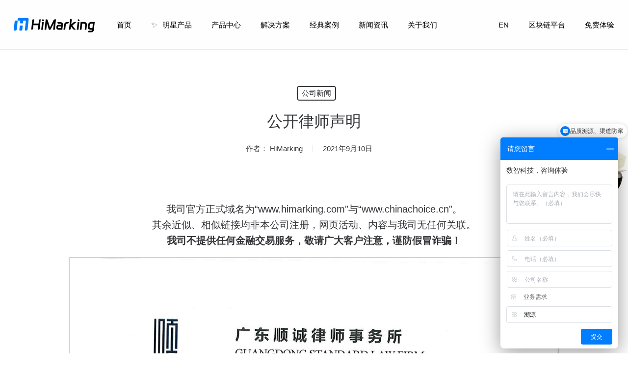

--- FILE ---
content_type: text/javascript; charset=utf-8
request_url: https://goutong.baidu.com/site/867/39e7ed2d92aa3fc23e3778a611650c66/b.js?siteId=2044734
body_size: 7059
content:
!function(){"use strict";!function(){var e={styleConfig:{"styleVersion":"1","inviteBox":{"btnBgColor":"#007eff","startPage":1,"autoDuration":0,"cpyInfo":"","isShowText":1,"skinType":1,"buttonType":1,"inviteTypeData":{"0":{"width":400,"height":175},"1":{"width":460,"height":230},"2":{"width":400,"height":282},"3":{"width":400,"height":282}},"autoInvite":0,"stayTime":180,"closeTime":30,"toChatTime":5,"inviteWinPos":0,"welcome":"HiMarking，产品身份标识管家 ♡ 服务全球超3000家知名企业","needVerifyCode":1,"autoChat":0,"btnBgColorType":1,"height":180,"skinIndex":1,"customerStyle":{"acceptFontColor":"#000000","backImg":"https://su.bcebos.com/v1/biz-crm-aff-im/biz-crm-aff-im/generic/system/style/image/2738e718dc12467c82ad729a6aea19b9.png?authorization=bce-auth-v1/0a3fcab923c6474ea5dc6cb9d1fd53b9/2022-08-23T12:40:12Z/-1//24115fc54b80302fd057070b8395d402f94a06f1717fe3a39e3e8b0b11238b36","backImgNginxAddr":"https://sgoutong.baidu.com/static/style/images/880d72fc0c6d4ef8a05540c607f485ee.png","acceptBgColor":"#fecb2e","inviteBackImg":"https://aff-im.bj.bcebos.com/r/image/invite-back-img.png","horizontalPosition":"left","confirmBtnText":"咨询体验","portraitPosition":"top","marginTop":0,"buttonPosition":"center","marginLeft":0},"smartBoxEnable":0,"defaultStyle":1,"likeCrm":0,"skinName":"自定义皮肤","autoHide":1,"reInvite":0,"sendButton":{"bgColor":"#bfecff","fontColor":"#1980df"},"inviteHeadImg":"https://su.bcebos.com/v1/biz-crm-aff-im/biz-crm-aff-im/generic/system/style/images/3eb82981ab5f45f492fd1ff99a476a07.png?authorization=bce-auth-v1%2F0a3fcab923c6474ea5dc6cb9d1fd53b9%2F2023-07-12T09%3A01%3A47Z%2F-1%2F%2Fb73650183afb15803f7efe2d47418193bd7975b5586b75ea79c2acca4ddee69b","license":"000","isOpenAutoDirectCom":0,"fontPosition":"center","isCustomerStyle":0,"width":400,"position":"middle","inviteInterval":600,"inviteWinType":0,"tradeId":0,"fontColor":"#333333"},"aiSupportQuestion":false,"webimConfig":{"isShowIntelWelLan":0,"skinIndex":0,"autoDuration":1,"customerColor":"#6696FF","themeType":0,"license":"000","isOpenAutoDirectCom":1,"generalRecommend":0,"isShowCloseBtn":1,"skinType":1,"width":452,"isOpenKeepCom":1,"autoPopupMsg":1,"position":"right-bottom","needVerifyCode":1,"height":471,"waitVisitStayTime":6,"searchTermRecommend":1},"noteBoard":{"btnBgColor":"#007eff","skinIndex":3,"webim":{"webimOnline":1,"webimOffline":0},"likeCrm":1,"displayCompany":1,"cpyInfo":"数智科技，咨询体验","skinName":"工业时代","displayLxb":1,"formText":"数智科技，咨询体验","skinType":1,"form":{"formOffline":0,"formOnlineAuto":0},"position":"right-bottom","itemsExt":[{"question":"公司名称","name":"item0","required":0,"isShow":1},{"question":"邮箱","name":"item1","required":0,"isShow":0},{"question":"地址","name":"item2","required":0,"isShow":0},{"question":"业务需求","subItems":["溯源","防伪","防窜货","营销"],"name":"item3","required":1,"isShow":1}],"items":[{"name":"content","required":1,"isShow":1},{"name":"visitorName","required":1,"isShow":1},{"name":"visitorPhone","required":1,"isShow":1}],"cpyTel":"垂询电话：400 0755 561","needVerifyCode":1,"tradeId":0,"btnBgColorType":1,"board":{"boardOffline":1,"boardOnline":0}},"blackWhiteList":{"type":-1,"siteBlackWhiteList":[]},"isWebim":1,"pageId":0,"seekIcon":{"barrageIconColor":"#007eff","iconHeight":39,"autoDuration":0,"barrageIssue":["防伪保真、品牌维护","品质溯源、渠道防窜","数智营销、用户渗透","产业升级、降本增效","大数据、区块链加持"],"displayLxb":1,"cpyInfo":"","portraitPosition":"top","skinType":1,"isFixedPosition":1,"iconType":0,"pcGroupiconColor":"#d6f3ff","horizontalPosition":"left","needVerifyCode":1,"customerStyle":{"backImg":"https://su.bcebos.com/v1/biz-crm-aff-im/biz-crm-aff-im/generic/system/style/images/4f37aae708a447d3b8cdeeee5a2e73f4.png?authorization=bce-auth-v1%2F0a3fcab923c6474ea5dc6cb9d1fd53b9%2F2024-05-09T12%3A28%3A14Z%2F-1%2F%2Fe7f8ecd283ae0d61e599e0d6bfec68f724187338737c6d5eae2f00569ca7f395","iconHeight":146,"iconWidth":146,"rate":1},"skinIndex":5,"iconWidth":120,"likeCrm":0,"skinName":"自定义皮肤","groups":[{"groupName":"示例分组1","groupId":215259}],"barrageColor":1,"marginLeft":0,"autoConsult":1,"isOpenAutoDirectCom":1,"barrageSwitch":true,"isCustomerStyle":1,"hotIssues":[{"question":"防伪保真、品牌维护","answer":"","id":"hotIssues:1228317252"},{"question":"品质溯源、渠道防窜","answer":"","id":"hotIssues:1494428501"},{"question":"数智营销、用户渗透","answer":"","id":"hotIssues:1700653534"},{"question":"产业升级、降本增效","answer":"","id":"hotIssues:951462232"},{"question":"大数据、区块链加持","answer":"","id":"hotIssues:1205587488"}],"groupStyle":{"bgColor":"#ffffff","buttonColor":"#d6f3ff","fontColor":"#008edf"},"pcGroupiconType":1,"position":"right-center","barrageIconColorType":1,"groupWidth":94,"marginTop":0,"tradeId":0}},siteConfig:{"eid":"2402664","queuing":"<p><span style=\"font-family: 微软雅黑;\"></span><span style=\"font-family: 微软雅黑;\">HiMarking在线顾问为您服务，请问有什么能帮到您？</span></p><p><span style=\"font-family: 微软雅黑;\">您亦可留下您的</span><span style=\"font-family: 微软雅黑; color: rgb(254, 1, 0);\"><strong>联系方式</strong></span><span style=\"font-family: 微软雅黑;\">或</span><span style=\"font-family: 微软雅黑;\"></span><span style=\"font-family: 微软雅黑;\">拨打</span><strong style=\"font-family: 微软雅黑; white-space: normal;\"><span style=\"color: rgb(254, 1, 0);\">400-0755-561</span></strong><span style=\"font-family: 微软雅黑;\">以便更好沟通。</span></p>","isOpenOfflineChat":0,"authToken":"bridge","isWebim":1,"imVersion":"im_server","platform":0,"isGray":"false","vstProto":1,"bcpAiAgentEnable":"0","webimConfig":{"isShowIntelWelLan":0,"skinIndex":0,"autoDuration":1,"customerColor":"#6696FF","themeType":0,"license":"000","isOpenAutoDirectCom":1,"generalRecommend":0,"isShowCloseBtn":1,"skinType":1,"width":452,"isOpenKeepCom":1,"autoPopupMsg":1,"position":"right-bottom","needVerifyCode":1,"height":471,"waitVisitStayTime":6,"searchTermRecommend":1},"isOpenRobot":0,"startTime":1770143036305,"authType":4,"prologue":"","isPreonline":0,"isOpenSmartReply":1,"isCsOnline":0,"siteToken":"39e7ed2d92aa3fc23e3778a611650c66","userId":"2402664","route":"1","csrfToken":"c8775f380de04d6084cdb25968d99d16","ymgWhitelist":true,"likeVersion":"generic","newWebIm":1,"siteId":"2044734","online":"false","bid":"","webRoot":"https://affimvip.baidu.com/cps5/","isSmallFlow":0,"userCommonSwitch":{"isOpenTelCall":false,"isOpenCallDialog":false,"isOpenStateOfRead":true,"isOpenVisitorLeavingClue":true,"isOpenVoiceMsg":true,"isOpenVoiceCom":true}}};Object.freeze(e),window.affImConfig=e;var i=document.createElement("script"); i.src="https://aff-im.cdn.bcebos.com/onlineEnv/imsdk/1735891798/affim.js",i.setAttribute("charset","UTF-8");var o=document.getElementsByTagName("head")[0]||document.body;o.insertBefore(i,o.firstElement||null)}()}();